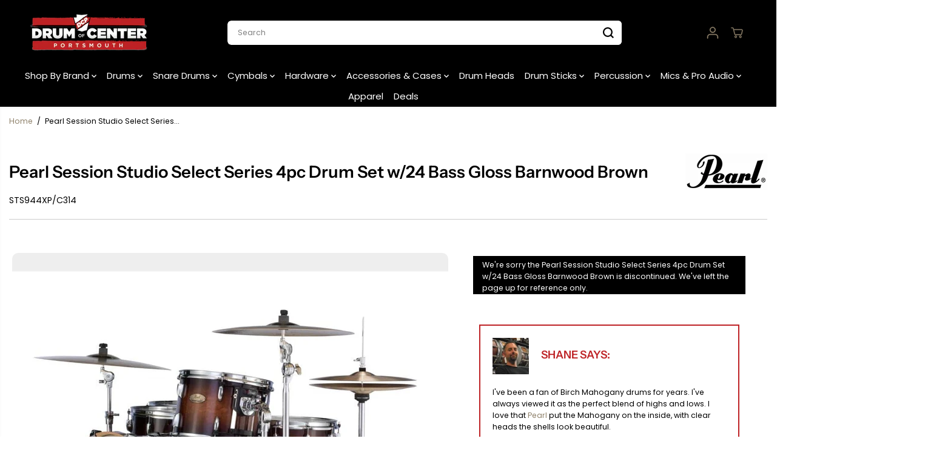

--- FILE ---
content_type: application/javascript
request_url: https://cdn.hyperspeed.me/script/drumcenternh.com/cdn/shop/t/148/assets/product.js?v=84541013382505123101765552742
body_size: 2212
content:
function initProductSlider(e=document){let t=e.querySelector("[data-flickity-product-slider]");if(t){let e=t.getAttribute("data-flickity-product-slider");if(e){var o=JSON.parse(e);t.hasAttribute("data-mobile-only")?$(window).width()<768?t.classList.contains("flickity-enabled")||(productSlider=new Flickity(t,o),setTimeout(function(){productSlider.resize()},300)):t.classList.contains("flickity-enabled")&&productSlider.destroy():t.hasAttribute("data-desktop-only")?$(window).width()>=768?t.classList.contains("flickity-enabled")||(productSlider=new Flickity(t,o),setTimeout(function(){productSlider.resize()},300)):t.classList.contains("flickity-enabled")&&productSlider.destroy():t.classList.contains("flickity-enabled")||(productSlider=new Flickity(t,o),setTimeout(function(){productSlider.resize()},300)),productSlider&&productSlider.on("change",function(e){let t=productSlider.$element[0];t.querySelectorAll(".yv-youtube-video").forEach(e=>{e.contentWindow.postMessage('{"event":"command","func":"pauseVideo","args":""}',"*")}),t.querySelectorAll(".yv-vimeo-video").forEach(e=>{e.contentWindow.postMessage('{"method":"pause"}',"*")}),t.querySelectorAll("video").forEach(e=>e.pause())})}}}function initProductThumbSlider(e=document){let t=e.querySelector("[data-flickity-product-thumb-slider]");if(t){let e=t.getAttribute("data-flickity-product-thumb-slider");if(e){var o=JSON.parse(e);t.hasAttribute("data-mobile-only")?$(window).width()<768?t.classList.contains("flickity-enabled")||(productThumbSlider=new Flickity(t,o),productThumbSlider.resize()):t.classList.contains("flickity-enabled")&&productThumbSlider.destroy():t.hasAttribute("data-desktop-only")?$(window).width()>=768?t.classList.contains("flickity-enabled")||(productThumbSlider=new Flickity(t,o),productThumbSlider.resize()):t.classList.contains("flickity-enabled")&&productThumbSlider.destroy():t.classList.contains("flickity-enabled")||(productThumbSlider=new Flickity(t,o),productThumbSlider.resize()),productThumbSlider&&productThumbSlider.on("change",function(e){let t=productThumbSlider.$element[0];t.querySelectorAll(".yv-youtube-video").forEach(e=>{e.contentWindow.postMessage('{"event":"command","func":"pauseVideo","args":""}',"*")}),t.querySelectorAll(".yv-vimeo-video").forEach(e=>{e.contentWindow.postMessage('{"method":"pause"}',"*")}),t.querySelectorAll("video").forEach(e=>e.pause())})}}}window.addEventListener("resize",function(e){findVisibleItems(),initProductSlider(),initProductThumbSlider()});var productMediaModel={loadShopifyXR(){Shopify.loadFeatures([{name:"shopify-xr",version:"1.0",onLoad:this.setupShopifyXR.bind(this)},{name:"model-viewer-ui",version:"1.0",onLoad:function(){document.querySelectorAll(".yv-product-model-item").forEach(e=>{let t=e.querySelector("model-viewer");e.modelViewerUI=new Shopify.ModelViewerUI(t),t.addEventListener("shopify_model_viewer_ui_toggle_play",function(t){e.querySelectorAll(".close-product-model").forEach(e=>{e.classList.remove("hidden")}),productSlider&&(productSlider.options.draggable=!1,productSlider.updateDraggable())}.bind(this)),t.addEventListener("shopify_model_viewer_ui_toggle_pause",function(t){e.querySelectorAll(".close-product-model").forEach(e=>{e.classList.add("hidden")}),productSlider&&(productSlider.options.draggable=!0,productSlider.updateDraggable())}.bind(this)),e.querySelectorAll(".close-product-model").forEach(o=>{o.addEventListener("click",function(){t&&e.modelViewerUI.pause()}.bind(this))})})}}])},setupShopifyXR(e){if(!e){if(!window.ShopifyXR)return void document.addEventListener("shopify_xr_initialized",()=>this.setupShopifyXR());document.querySelectorAll('[id^="product3DModel-"]').forEach(e=>{window.ShopifyXR.addModels(JSON.parse(e.textContent))}),window.ShopifyXR.setupXRElements()}}};function findVisibleItems(){let e=document.getElementById("yv-product-gallery-slider");if(e){var t=e.getElementsByClassName("gallery-main-item"),o=e.getElementsByClassName("gallery-thumbs-item");window.addEventListener("scroll",function(i){Array.from(t).forEach(function(t){if(isOnScreen(t)){o=e.getElementsByClassName("gallery-thumbs-item");var i=e.querySelector('.gallery-thumbs-item[data-image="'+t.id+'"]');i&&(Array.from(o).forEach(function(e){e!=i&&e.classList.remove("active")}),i.classList.contains("active")||i.classList.add("active"))}})})}if(document.getElementById("yvProductFeatureListwrapper")){let e=document.getElementsByClassName("yv-product-feature");window.addEventListener("scroll",function(t){Array.from(e).forEach(function(e){if(isOnScreen(e)){let o=document.getElementsByClassName("feature-link");Array.from(o).forEach(function(e){e.parentNode.classList.remove("active")});var t=document.querySelector('.feature-link[href="#'+e.id+'"]');t&&t.parentNode.classList.add("active")}})})}}function initStickyAddToCart(){let e=document.querySelector('.main-product-form[action^="'+cartAdd+'"]');if(e){let t=document.getElementById("yvProductStickyBar");t&&window.addEventListener("scroll",function(o){isOnScreen(e,!0)||window.scrollY<e.offsetTop?t.classList.remove("show"):t.classList.add("show")})}}function sizeChart(){var e=document.querySelectorAll(".sizeChart-label");if(e){var t=document.getElementById("sizeChartModel");if(t){var o=t.querySelector("#sizeChartClose");e.forEach(function(e){e.addEventListener("click",i=>{i.preventDefault(),t.fadeIn(100),document.querySelector("body").classList.add("sizeChartOpen"),focusElement=e,o.focus()})}),o.addEventListener("click",()=>{document.querySelector("body").classList.remove("sizeChartOpen"),t.fadeOut(100),focusElement.focus(),focusElement=""})}}}const getMousePos=e=>{var t=e.currentTarget.getBoundingClientRect();return{x:e.clientX-t.left,y:e.clientY-t.top}};if(document.querySelector("[zoom-icon]")&&document.querySelector("[zoom-icon]").getAttribute("zoom-icon"))var productZoomInit=function(){$(".yv-product-zoom").mouseenter(function(e){$(".yv-product-zoom").removeClass("show"),$(window).width()>1021&&$(this).addClass("show")}),$(".yv-product-zoom").mousemove(function(e){if($(window).width()>1021){let t=getMousePos(e);this.querySelector(".gallery-cursor").style.translate=`${t.x}px ${t.y}px`}}),$(".yv-product-zoom").mouseleave(function(e){$(".yv-product-zoom").removeClass("show")})};function productOnLoadEvents(){let e=document.querySelectorAll('[id^="product3DModel-"]');productMediaModel&&e.length>0&&productMediaModel.loadShopifyXR(),findVisibleItems(),productZoomInit(),initProductSlider(),initProductThumbSlider(),sizeChart(),initStickyAddToCart()}function onReadyEvent(){setTimeout(function(){var e=document.querySelector(".yv-product-gallery-thumbs-container"),t=window.scrollY,o=0;if(e){var i=parseInt(window.getComputedStyle(e).top);window.addEventListener("scroll",function(n){var r=e.getBoundingClientRect().top+window.scrollY-e.offsetTop+i,d=e.clientHeight-window.innerHeight;window.scrollY<t?o-=window.scrollY-t:o+=t-window.scrollY,o=Math.min(Math.max(o,-d),r,i),t=window.scrollY,e.style.top="".concat(o,"px")})}},1e3),jQuery("body").on("click",".gallery-thumbs-item",function(e){e.preventDefault();var t,o=jQuery(this).attr("data-image");t=jQuery(".shopify-section-main-header").height()+10,jQuery("#"+o+".gallery-main-item").length>0&&jQuery("html,body").animate({scrollTop:jQuery("#"+o+".gallery-main-item").offset().top-t})}),jQuery("body").on("click",".pdp-view-close",function(e){e.preventDefault(),jQuery("#yvProductStickyBar").remove()}),jQuery("body").on("click",".feature-link",function(e){e.preventDefault();let t=jQuery(this).attr("href"),o=10;o=jQuery(".shopify-section-main-header").height()+90,jQuery(t).length>0&&jQuery("html,body").animate({scrollTop:jQuery(t).offset().top-o})}),jQuery("body").on("change",".sticky-bar-product-options",function(){let e=jQuery(this).closest(".shopify-section"),t=jQuery(this).attr("data-name"),o=jQuery(this).val(),i=e.find('.productOption[name="'+t+'"]');if(i.is(":radio"))e.find('.productOption[name="'+t+'"][value="'+CSS.escape(o)+'"]').attr("checked",!0).trigger("click");else if(i.val(o),document.querySelector("#"+e.attr("id"))){let e=document.querySelector('.productOption[name="'+t+'"]');e&&e.dispatchEvent(new Event("change",{bubbles:!0}))}}),fancySelector&&Fancybox.bind(fancySelector,{touch:!1,thumbs:{autoStart:!0},on:{load:(e,t)=>{document.querySelectorAll(".yv-youtube-video").forEach(e=>{e.contentWindow.postMessage('{"event":"command","func":"pauseVideo","args":""}',"*")}),document.querySelectorAll(".yv-youtube-video").forEach(e=>{e.contentWindow.postMessage('{"method":"pause"}',"*")}),document.querySelectorAll("video").forEach(e=>e.pause());$("body").find(".fancybox__container")},done:(e,t)=>{$("body").find(".fancybox__container")}},Toolbar:{display:["close"]}})}document.addEventListener("shopify:section:load",findVisibleItems,!1),document.addEventListener("shopify:section:load",productZoomInit,!1),document.addEventListener("shopify:section:load",function(e){initProductSlider(e.target),initProductThumbSlider(e.target)}),document.addEventListener("shopify:section:load",sizeChart,!1),document.addEventListener("shopify:section:load",initStickyAddToCart,!1),window.addEventListener("DOMContentLoaded",()=>{productOnLoadEvents()}),$(document).ready(function(){onReadyEvent()});